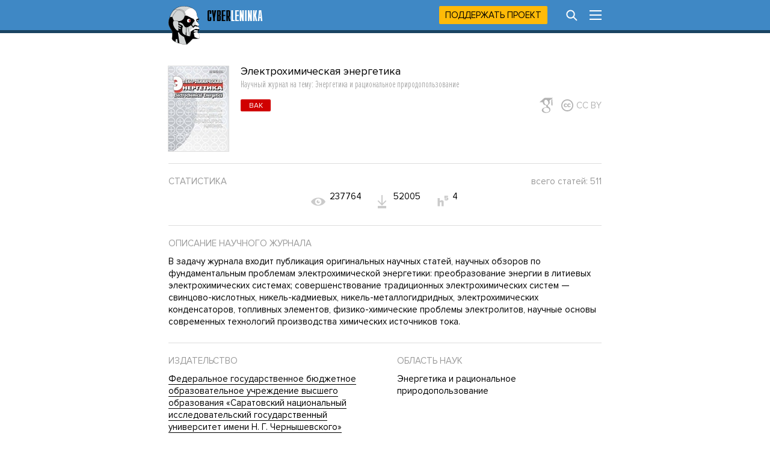

--- FILE ---
content_type: text/html; charset=utf-8
request_url: https://cyberleninka.ru/journal/n/elektrohimicheskaya-energetika
body_size: 3969
content:
<!DOCTYPE html PUBLIC "-//W3C//DTD XHTML 1.1//EN" "http://www.w3.org/TR/xhtml11/DTD/xhtml11.dtd">
<html xmlns="http://www.w3.org/1999/xhtml">
  <head>
    <meta http-equiv="Content-Type" content="text/html; charset=utf-8" />
    <meta name="viewport" content="width=device-width, initial-scale=1" />
    <meta name="format-detection" content="telephone=no" />
    <link rel="shortcut icon" href="/favicon.ico" type="image/x-icon" />
    <link rel="canonical" href="https://cyberleninka.ru/journal/n/elektrohimicheskaya-energetika" />

    <title>Электрохимическая энергетика - статьи из научного журнала по Энергетика и рациональное природопользование — читайте бесплатно в электронной библиотеке КиберЛенинка.</title>
    <meta name="keywords" content="Электрохимическая энергетика – бесплатно статьи научного журнала по энергетике и рациональному природопользованию, издательства Федеральное государственное бюджетное образовательное учреждение высшего образования «Саратовский национальный исследовательский государственный университет имени Н. Г. Чернышевского» – электронная библиотека КиберЛенинка CyberLeninka" />
    <meta name="description" content="В задачу журнала входит публикация оригинальных научных статей, научных обзоров по фундаментальным проблемам электрохимической энергетики: преобразование энергии в литиевых электрохимических системах; совершенствование традиционных электрохимических систем — свинцово-кислотных, никель-кадмиевых, никель-металлогидридных, электрохимических конденсаторов, топливных элементов, физико-химические проблемы электролитов, научные основы современных технологий производства химических источников тока." />

    <link rel="stylesheet" media="all" href="/app.css?2824926673" />
    <link rel="preload" href="/fonts/ProximaNovaBold.woff2" as="font" type="font/woff2" crossorigin>
    <link rel="preload" href="/fonts/ProximaNovaRegular.woff2" as="font" type="font/woff2" crossorigin>
    <link rel="preload" href="/fonts/ProximaNovaExtraCondensedLight.woff2" as="font" type="font/woff2" crossorigin>
    
  <meta name="apple-mobile-web-app-capable" content="yes" />

  <meta name="robots" content="NOODP" />
  <meta name="robots" content="noyaca" />

  <meta property="og:url" content="https://cyberleninka.ru/journal/n/elektrohimicheskaya-energetika" />
  <meta property="og:site_name" content="КиберЛенинка" />
  <meta property="og:title" content="Электрохимическая энергетика" />
  <meta property="og:description" content="В задачу журнала входит публикация оригинальных научных статей, научных обзоров по фундаментальным проблемам электрохимической энергетики: преобразование энергии в литиевых электрохимических системах; совершенствование традиционных электрохимических систем — свинцово-кислотных, никель-кадмиевых, никель-металлогидридных, электрохимических конденсаторов, топливных элементов, физико-химические проблемы электролитов, научные основы современных технологий производства химических источников тока." />
  <meta property="og:type" content="" />
  <meta property="og:image" content="https://cyberleninka.ru/og/journal/16104.jpg" />
  <meta property="og:image:width" content="1074" />
  <meta property="og:image:height" content="480" />

  <meta name="twitter:card" content="summary_large_image" />
  <meta name="twitter:site" content="@CyberLeninka" />

    
  </head>

  <body id="body">
    <div id="vk_api_transport"></div>
    <div id="menu" style="height: 55px;"></div>

    <div class="content" style="overflow: visible;">
      <div class="main">
        

  <div class="cover">
    <img src="/journal/n/elektrohimicheskaya-energetika/cover/100" alt="Научный журнал по энергетике и рациональному природопользованию, 'Электрохимическая энергетика'" />
  </div>
  <h1>Электрохимическая энергетика<span>Научный журнал на&nbsp;тему: Энергетика и рациональное природопользование</span></h1>
  
  <div class="top-cc label-cc" title="Лицензия Creative Commons">
    <img src="/images/tsvg/cc-label.svg" />CC BY
  </div>
  
  
  <a href="https://scholar.google.com/citations?view_op=list_hcore&amp;venue=HrEQvgSYjTIJ.2018&amp;hl=ru" class="scholar" target="_blank"><img src="/images/scholar.svg" /></a>
  
  <div class="labels">
  
  <div class="label vak">ВАК</div>

  </div>
  <div class="infoblock">
    <div class="full">
      <div class="title">Статистика<span class="right-label">всего статей: 511</span></div>
      <div class="statistics">
        <div class="stat-half">
		  
          <div class="statitem" title="Просмотрели статей">
            <img src ="/images/tsvg/view.svg" />
            <span>237764</span>
          </div>
          <div class="statitem" title="Скачали статей">
            <img src ="/images/tsvg/download.svg" />
            <span>52005</span>
          </div>
        </div>
        <div class="stat-half">
          <div class="statitem" title="Индекс Хирша">
            <img src ="/images/tsvg/h5.svg" />
            <span>4</span>
          </div>
        </div>
      </div>
    </div>
  </div>
  
  
  <div class="infoblock">
    <div class="full">
      <h2 class="title">
        Описание научного журнала
      </h2>
      <p>В задачу журнала входит публикация оригинальных научных статей, научных обзоров по фундаментальным проблемам электрохимической энергетики: преобразование энергии в литиевых электрохимических системах; совершенствование традиционных электрохимических систем — свинцово-кислотных, никель-кадмиевых, никель-металлогидридных, электрохимических конденсаторов, топливных элементов, физико-химические проблемы электролитов, научные основы современных технологий производства химических источников тока.</p>
    </div>
  </div>
  
  <div class="infoblock">
    <div class="half">
      <div class="title">Издательство</div>
      <span><a href="/publisher/n/saratovskiy-natsionalnyy-issledovatelskiy-gosudarstvennyy-universitet-imeni-n-g-chernyshevskogo">Федеральное государственное бюджетное образовательное учреждение высшего образования «Саратовский национальный исследовательский государственный университет имени Н. Г. Чернышевского»</a></span>
    </div>
    <div class="half-right">
      <div class="title">Область наук</div>
      <ul class="longlist">
        
        <li>Энергетика и рациональное природопользование</li>
        
      </ul>
    </div>
  </div>
  <div class="infoblock">
    
    <div class="half-right">
      <div class="title">ISSN</div>
      <span>Печатный: 1608-4039<br />Электронный: 1680-9505</span>
    </div>
  </div>
  <div id="issues" class="infoblock visible"></div>


        <div class="footer">
          <hr />
          <div class="half">
            <a href="/terms.html" target="_blank">Пользовательское соглашение</a>
            <a href="/policy.html" target="_blank">Политика конфиденциальности</a>
          </div>
          <div class="half-right">
            <a style="margin-top: 5px;" class="openscience" href="http://open-science.ru/" target="_blank"><img src="/images/openscience.svg" alt="Открытая наука" /></a>
          </div>
        </div>
      </div>
    </div>

    
    <script type="text/javascript" src="/app.js?3196735396" defer></script>
    
    <script type="text/javascript">
      

      window.__cl = function (f) {
        if (!window.__cl_callbacks) {
          window.__cl_callbacks = [];
        }
        window.__cl_callbacks.push(f);
      };

      window.__cl(function(app) {
        var app = app.element(app.elm.Menu, 'menu', { user: window.__cl_user, id: "", path: "/journal/n/elektrohimicheskaya-energetika" });
        if (app == null) { return; }
        window.notify.login = function() {
          app.ports.showLoginSub.send();
        }
      });
      window.__cl(function(app) {
        app.element(app.elm.Notification.Persist, 'notification-persist', {
          cookie: document.cookie
        });
      })
    </script>

    
  
  <script type="text/javascript">(window.Image ? (new Image()) : document.createElement('img')).src = 'https://vk.com/rtrg?p=VK-RTRG-113217-3vhqF';</script>
  <script type="text/javascript">
    (window.Image ? (new Image()) : document.createElement('img')).src = location.protocol + '//vk.com/rtrg?r=pBktsqObaAtvToEtTxQbb/cxSGdswTMQ5wcdtediEFrGEy1Rbzr/IMae3Notd2g/GdggCzMzIdcwjWAsDf7M*I1hGYLGK2Uho4KO3yct6a3PDEHu/PU3m87/qEKB5u005s5BZOxtV0KGfmxRfV5X4n3kmNOYtnudE89WXjBuKsQ-';
  </script>
  


<script type="text/javascript" >
   (function(m,e,t,r,i,k,a){m[i]=m[i]||function(){(m[i].a=m[i].a||[]).push(arguments)};
   m[i].l=1*new Date();k=e.createElement(t),a=e.getElementsByTagName(t)[0],k.async=1,k.src=r,a.parentNode.insertBefore(k,a)})
   (window, document, "script", "https://mc.yandex.ru/metrika/tag.js", "ym");

   ym(15765706, "init", {
        clickmap:true,
        trackLinks:true,
        accurateTrackBounce:true
   });
</script>
<noscript><div><img src="https://mc.yandex.ru/watch/15765706" style="position:absolute; left:-9999px;" alt="" /></div></noscript>


  
  <script type="text/javascript">
    (function(i,s,o,g,r,a,m){i['GoogleAnalyticsObject']=r;i[r]=i[r]||function(){
    (i[r].q=i[r].q||[]).push(arguments)},i[r].l=1*new Date();a=s.createElement(o),
    m=s.getElementsByTagName(o)[0];a.async=1;a.src=g;m.parentNode.insertBefore(a,m)
    })(window,document,'script','https://www.google-analytics.com/analytics.js','ga');

    ga('create', 'UA-33095299-1', 'auto');
    ga('send', 'pageview');
  </script>
  


    
<script type="text/javascript">
window.__cl(function(app) {
  app.element(app.elm.Journal, "issues", {
    issues: [{"id":848170,"name":"номер 1 том 5","year":2005},{"id":840021,"name":"номер 1 том 6","year":2006},{"id":835447,"name":"номер 3 том 6","year":2006},{"id":852655,"name":"номер 4 том 6","year":2006},{"id":839481,"name":"номер 1 том 7","year":2007},{"id":841708,"name":"номер 2 том 7","year":2007},{"id":835838,"name":"номер 3 том 7","year":2007},{"id":842991,"name":"номер 4 том 7","year":2007},{"id":843089,"name":"номер 1 том 8","year":2008},{"id":848167,"name":"номер 2 том 8","year":2008},{"id":838689,"name":"номер 3 том 8","year":2008},{"id":849418,"name":"номер 4 том 8","year":2008},{"id":836221,"name":"номер 1 том 9","year":2009},{"id":836424,"name":"номер 2 том 9","year":2009},{"id":848721,"name":"номер 3 том 9","year":2009},{"id":844506,"name":"номер 4 том 9","year":2009},{"id":837472,"name":"номер 1 том 10","year":2010},{"id":851806,"name":"номер 2 том 10","year":2010},{"id":845470,"name":"номер 3 том 10","year":2010},{"id":848527,"name":"номер 4 том 10","year":2010},{"id":848408,"name":"номер 1 том 11","year":2011},{"id":848075,"name":"номер 2 том 11","year":2011},{"id":848171,"name":"номер -3 том 11","year":2011},{"id":846636,"name":"номер 4 том 11","year":2011},{"id":843705,"name":"номер 1 том 12","year":2012},{"id":839312,"name":"номер 2 том 12","year":2012},{"id":835630,"name":"номер 3 том 12","year":2012},{"id":847390,"name":"номер 4 том 12","year":2012},{"id":845203,"name":"номер 1 том 13","year":2013},{"id":857954,"name":"номер 2 том 13","year":2013},{"id":858945,"name":"номер 3 том 13","year":2013},{"id":895524,"name":"номер 4 том 13","year":2013},{"id":895525,"name":"номер 1 том 14","year":2014},{"id":895526,"name":"номер 2 том 14","year":2014},{"id":895527,"name":"номер 3 том 14","year":2014},{"id":895999,"name":"номер 4 том 14","year":2014},{"id":965702,"name":"номер 1 том 15","year":2015},{"id":947792,"name":"номер 2 том 15","year":2015},{"id":965701,"name":"номер 3 том 15","year":2015},{"id":965700,"name":"номер 4 том 15","year":2015},{"id":979043,"name":"номер 1 том 16","year":2016},{"id":1001899,"name":"номер 2 том 16","year":2016},{"id":981072,"name":"номер 3 том 16","year":2016},{"id":981071,"name":"номер 4 том 16","year":2016},{"id":982258,"name":"номер 1 том 17","year":2017},{"id":989631,"name":"номер 2 том 17","year":2017},{"id":1003326,"name":"номер 3 том 17","year":2017},{"id":1007122,"name":"номер 4 том 17","year":2017},{"id":1007183,"name":"номер 1 том 18","year":2018},{"id":1010760,"name":"номер 2 том 18","year":2018},{"id":1029239,"name":"номер 3 том 18","year":2018},{"id":1035970,"name":"номер 4 том 18","year":2018},{"id":1036434,"name":"номер 1 том 19","year":2019},{"id":1044121,"name":"номер 2 том 19","year":2019},{"id":1047162,"name":"номер 3 том 19","year":2019},{"id":1052731,"name":"номер 4 том 19","year":2019},{"id":1057806,"name":"номер 1 том 20","year":2020},{"id":1064145,"name":"номер 2 том 20","year":2020},{"id":1068575,"name":"номер 3 том 20","year":2020},{"id":1074203,"name":"номер 4 том 20","year":2020},{"id":1081626,"name":"номер 1 том 21","year":2021},{"id":1087356,"name":"номер 2 том 21","year":2021},{"id":1090663,"name":"номер 3 том 21","year":2021},{"id":1096779,"name":"номер 4 том 21","year":2021},{"id":1101936,"name":"номер 1 том 22","year":2022},{"id":1113686,"name":"номер 2 том 22","year":2022},{"id":1117096,"name":"номер 3 том 22","year":2022},{"id":1117243,"name":"номер 4 том 22","year":2022},{"id":1121580,"name":"номер 1 том 23","year":2023},{"id":1125653,"name":"номер 2 том 23","year":2023},{"id":1129331,"name":"номер 3 том 23","year":2023},{"id":1131110,"name":"номер 4 том 23","year":2023},{"id":1134068,"name":"номер 1 том 24","year":2024},{"id":1135904,"name":"номер 2 том 24","year":2024},{"id":1138354,"name":"номер 3 том 24","year":2024},{"id":1141347,"name":"номер 4 том 24","year":2024},{"id":1144435,"name":"номер 1 том 25","year":2025},{"id":1148466,"name":"номер 2 том 25","year":2025},{"id":1151729,"name":"номер 3 том 25","year":2025},{"id":1156356,"name":"номер 4 том 25","year":2025}],
    journal_id:  16104 ,
		link: "elektrohimicheskaya-energetika",
    url: window.location.href
  });
});
</script>


    <div id="notification-flash"></div>
    <div class="info"><div id="notification-persist"></div></div>
  </body>
</html>
